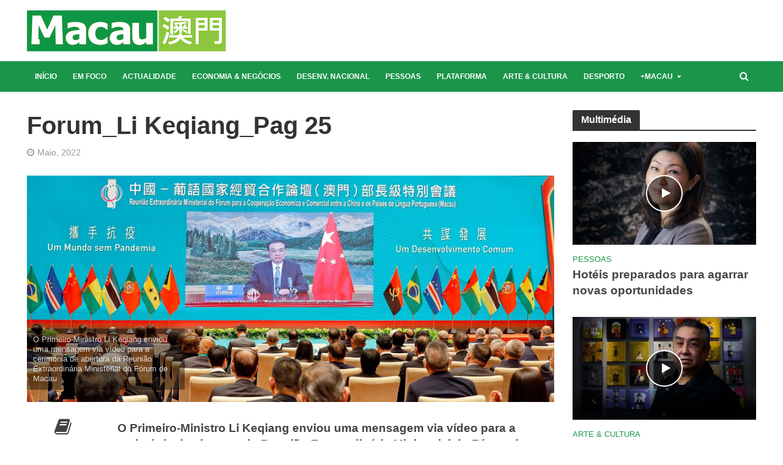

--- FILE ---
content_type: text/html; charset=UTF-8
request_url: https://www.revistamacau.com.mo/2022/05/01/forum-de-macau-unido-contra-a-pandemia/forum_li-keqiang_pag-25/
body_size: 16176
content:
<!DOCTYPE html>
<html dir="ltr" lang="pt-PT" prefix="og: https://ogp.me/ns#">
<head>
<meta charset="UTF-8">
<meta name="viewport" content="width=device-width,initial-scale=1.0">
<link rel="pingback" href="https://www.revistamacau.com.mo/xmlrpc.php">
<link rel="profile" href="https://gmpg.org/xfn/11" />
<!-- Google Tag Manager -->
<script>(function(w,d,s,l,i){w[l]=w[l]||[];w[l].push({'gtm.start':
new Date().getTime(),event:'gtm.js'});var f=d.getElementsByTagName(s)[0],
j=d.createElement(s),dl=l!='dataLayer'?'&l='+l:'';j.async=true;j.src=
'https://www.googletagmanager.com/gtm.js?id='+i+dl;f.parentNode.insertBefore(j,f);
})(window,document,'script','dataLayer','GTM-NGKSC4L');</script>
<!-- End Google Tag Manager -->
<script async src="https://www.googletagmanager.com/gtag/js?id=G-K215NKMN2V"></script>
<script>
  window.dataLayer = window.dataLayer || [];
  function gtag(){dataLayer.push(arguments);}
  gtag('js', new Date());

  gtag('config', "G-K215NKMN2V");
</script>
<title>Forum_Li Keqiang_Pag 25 - Revista Macau</title>
	<style>img:is([sizes="auto" i], [sizes^="auto," i]) { contain-intrinsic-size: 3000px 1500px }</style>
	
		<!-- All in One SEO 4.6.8.1 - aioseo.com -->
		<meta name="description" content="O Primeiro-Ministro Li Keqiang enviou uma mensagem via vídeo para a cerimónia de abertura da Reunião Extraordinária Ministerial do Fórum de Macau" />
		<meta name="robots" content="max-image-preview:large" />
		<link rel="canonical" href="https://www.revistamacau.com.mo/2022/05/01/forum-de-macau-unido-contra-a-pandemia/forum_li-keqiang_pag-25/" />
		<meta name="generator" content="All in One SEO (AIOSEO) 4.6.8.1" />
		<meta property="og:locale" content="pt_PT" />
		<meta property="og:site_name" content="Revista Macau - Revista Macau" />
		<meta property="og:type" content="article" />
		<meta property="og:title" content="Forum_Li Keqiang_Pag 25 - Revista Macau" />
		<meta property="og:description" content="O Primeiro-Ministro Li Keqiang enviou uma mensagem via vídeo para a cerimónia de abertura da Reunião Extraordinária Ministerial do Fórum de Macau" />
		<meta property="og:url" content="https://www.revistamacau.com.mo/2022/05/01/forum-de-macau-unido-contra-a-pandemia/forum_li-keqiang_pag-25/" />
		<meta property="article:published_time" content="2022-05-04T10:21:08+00:00" />
		<meta property="article:modified_time" content="2022-05-04T10:39:20+00:00" />
		<meta property="article:publisher" content="https://www.facebook.com/RevistaMacau" />
		<meta name="twitter:card" content="summary" />
		<meta name="twitter:site" content="@revista_macau" />
		<meta name="twitter:title" content="Forum_Li Keqiang_Pag 25 - Revista Macau" />
		<meta name="twitter:description" content="O Primeiro-Ministro Li Keqiang enviou uma mensagem via vídeo para a cerimónia de abertura da Reunião Extraordinária Ministerial do Fórum de Macau" />
		<meta name="twitter:creator" content="@revista_macau" />
		<script type="application/ld+json" class="aioseo-schema">
			{"@context":"https:\/\/schema.org","@graph":[{"@type":"BreadcrumbList","@id":"https:\/\/www.revistamacau.com.mo\/2022\/05\/01\/forum-de-macau-unido-contra-a-pandemia\/forum_li-keqiang_pag-25\/#breadcrumblist","itemListElement":[{"@type":"ListItem","@id":"https:\/\/www.revistamacau.com.mo\/#listItem","position":1,"name":"In\u00edcio","item":"https:\/\/www.revistamacau.com.mo\/","nextItem":"https:\/\/www.revistamacau.com.mo\/2022\/05\/01\/forum-de-macau-unido-contra-a-pandemia\/forum_li-keqiang_pag-25\/#listItem"},{"@type":"ListItem","@id":"https:\/\/www.revistamacau.com.mo\/2022\/05\/01\/forum-de-macau-unido-contra-a-pandemia\/forum_li-keqiang_pag-25\/#listItem","position":2,"name":"Forum_Li Keqiang_Pag 25","previousItem":"https:\/\/www.revistamacau.com.mo\/#listItem"}]},{"@type":"ItemPage","@id":"https:\/\/www.revistamacau.com.mo\/2022\/05\/01\/forum-de-macau-unido-contra-a-pandemia\/forum_li-keqiang_pag-25\/#itempage","url":"https:\/\/www.revistamacau.com.mo\/2022\/05\/01\/forum-de-macau-unido-contra-a-pandemia\/forum_li-keqiang_pag-25\/","name":"Forum_Li Keqiang_Pag 25 - Revista Macau","description":"O Primeiro-Ministro Li Keqiang enviou uma mensagem via v\u00eddeo para a cerim\u00f3nia de abertura da Reuni\u00e3o Extraordin\u00e1ria Ministerial do F\u00f3rum de Macau","inLanguage":"pt-PT","isPartOf":{"@id":"https:\/\/www.revistamacau.com.mo\/#website"},"breadcrumb":{"@id":"https:\/\/www.revistamacau.com.mo\/2022\/05\/01\/forum-de-macau-unido-contra-a-pandemia\/forum_li-keqiang_pag-25\/#breadcrumblist"},"author":{"@id":"https:\/\/www.revistamacau.com.mo\/author\/emanuelgraca\/#author"},"creator":{"@id":"https:\/\/www.revistamacau.com.mo\/author\/emanuelgraca\/#author"},"datePublished":"2022-05-04T18:21:08+08:00","dateModified":"2022-05-04T18:39:20+08:00"},{"@type":"Organization","@id":"https:\/\/www.revistamacau.com.mo\/#organization","name":"Revista Macau","description":"Revista Macau","url":"https:\/\/www.revistamacau.com.mo\/","sameAs":["https:\/\/twitter.com\/revista_macau","https:\/\/www.instagram.com\/revistamacau"]},{"@type":"Person","@id":"https:\/\/www.revistamacau.com.mo\/author\/emanuelgraca\/#author","url":"https:\/\/www.revistamacau.com.mo\/author\/emanuelgraca\/","name":"Emanuel Graca","image":{"@type":"ImageObject","@id":"https:\/\/www.revistamacau.com.mo\/2022\/05\/01\/forum-de-macau-unido-contra-a-pandemia\/forum_li-keqiang_pag-25\/#authorImage","url":"https:\/\/secure.gravatar.com\/avatar\/dd45ff0c01ac26faa77f0c1cc52f3614109ac083db7d82c48e3f1911299f3acf?s=96&d=mm&r=g","width":96,"height":96,"caption":"Emanuel Graca"}},{"@type":"WebSite","@id":"https:\/\/www.revistamacau.com.mo\/#website","url":"https:\/\/www.revistamacau.com.mo\/","name":"Revista Macau","description":"Revista Macau","inLanguage":"pt-PT","publisher":{"@id":"https:\/\/www.revistamacau.com.mo\/#organization"}}]}
		</script>
		<!-- All in One SEO -->

<link rel="alternate" type="application/rss+xml" title="Revista Macau &raquo; Feed" href="https://www.revistamacau.com.mo/feed/" />
<script type="text/javascript">
/* <![CDATA[ */
window._wpemojiSettings = {"baseUrl":"https:\/\/s.w.org\/images\/core\/emoji\/15.1.0\/72x72\/","ext":".png","svgUrl":"https:\/\/s.w.org\/images\/core\/emoji\/15.1.0\/svg\/","svgExt":".svg","source":{"concatemoji":"https:\/\/www.revistamacau.com.mo\/wp-includes\/js\/wp-emoji-release.min.js?ver=6.8"}};
/*! This file is auto-generated */
!function(i,n){var o,s,e;function c(e){try{var t={supportTests:e,timestamp:(new Date).valueOf()};sessionStorage.setItem(o,JSON.stringify(t))}catch(e){}}function p(e,t,n){e.clearRect(0,0,e.canvas.width,e.canvas.height),e.fillText(t,0,0);var t=new Uint32Array(e.getImageData(0,0,e.canvas.width,e.canvas.height).data),r=(e.clearRect(0,0,e.canvas.width,e.canvas.height),e.fillText(n,0,0),new Uint32Array(e.getImageData(0,0,e.canvas.width,e.canvas.height).data));return t.every(function(e,t){return e===r[t]})}function u(e,t,n){switch(t){case"flag":return n(e,"\ud83c\udff3\ufe0f\u200d\u26a7\ufe0f","\ud83c\udff3\ufe0f\u200b\u26a7\ufe0f")?!1:!n(e,"\ud83c\uddfa\ud83c\uddf3","\ud83c\uddfa\u200b\ud83c\uddf3")&&!n(e,"\ud83c\udff4\udb40\udc67\udb40\udc62\udb40\udc65\udb40\udc6e\udb40\udc67\udb40\udc7f","\ud83c\udff4\u200b\udb40\udc67\u200b\udb40\udc62\u200b\udb40\udc65\u200b\udb40\udc6e\u200b\udb40\udc67\u200b\udb40\udc7f");case"emoji":return!n(e,"\ud83d\udc26\u200d\ud83d\udd25","\ud83d\udc26\u200b\ud83d\udd25")}return!1}function f(e,t,n){var r="undefined"!=typeof WorkerGlobalScope&&self instanceof WorkerGlobalScope?new OffscreenCanvas(300,150):i.createElement("canvas"),a=r.getContext("2d",{willReadFrequently:!0}),o=(a.textBaseline="top",a.font="600 32px Arial",{});return e.forEach(function(e){o[e]=t(a,e,n)}),o}function t(e){var t=i.createElement("script");t.src=e,t.defer=!0,i.head.appendChild(t)}"undefined"!=typeof Promise&&(o="wpEmojiSettingsSupports",s=["flag","emoji"],n.supports={everything:!0,everythingExceptFlag:!0},e=new Promise(function(e){i.addEventListener("DOMContentLoaded",e,{once:!0})}),new Promise(function(t){var n=function(){try{var e=JSON.parse(sessionStorage.getItem(o));if("object"==typeof e&&"number"==typeof e.timestamp&&(new Date).valueOf()<e.timestamp+604800&&"object"==typeof e.supportTests)return e.supportTests}catch(e){}return null}();if(!n){if("undefined"!=typeof Worker&&"undefined"!=typeof OffscreenCanvas&&"undefined"!=typeof URL&&URL.createObjectURL&&"undefined"!=typeof Blob)try{var e="postMessage("+f.toString()+"("+[JSON.stringify(s),u.toString(),p.toString()].join(",")+"));",r=new Blob([e],{type:"text/javascript"}),a=new Worker(URL.createObjectURL(r),{name:"wpTestEmojiSupports"});return void(a.onmessage=function(e){c(n=e.data),a.terminate(),t(n)})}catch(e){}c(n=f(s,u,p))}t(n)}).then(function(e){for(var t in e)n.supports[t]=e[t],n.supports.everything=n.supports.everything&&n.supports[t],"flag"!==t&&(n.supports.everythingExceptFlag=n.supports.everythingExceptFlag&&n.supports[t]);n.supports.everythingExceptFlag=n.supports.everythingExceptFlag&&!n.supports.flag,n.DOMReady=!1,n.readyCallback=function(){n.DOMReady=!0}}).then(function(){return e}).then(function(){var e;n.supports.everything||(n.readyCallback(),(e=n.source||{}).concatemoji?t(e.concatemoji):e.wpemoji&&e.twemoji&&(t(e.twemoji),t(e.wpemoji)))}))}((window,document),window._wpemojiSettings);
/* ]]> */
</script>
<style id='wp-emoji-styles-inline-css' type='text/css'>

	img.wp-smiley, img.emoji {
		display: inline !important;
		border: none !important;
		box-shadow: none !important;
		height: 1em !important;
		width: 1em !important;
		margin: 0 0.07em !important;
		vertical-align: -0.1em !important;
		background: none !important;
		padding: 0 !important;
	}
</style>
<link rel='stylesheet' id='wp-block-library-css' href='https://www.revistamacau.com.mo/wp-includes/css/dist/block-library/style.min.css?ver=6.8' type='text/css' media='all' />
<style id='classic-theme-styles-inline-css' type='text/css'>
/*! This file is auto-generated */
.wp-block-button__link{color:#fff;background-color:#32373c;border-radius:9999px;box-shadow:none;text-decoration:none;padding:calc(.667em + 2px) calc(1.333em + 2px);font-size:1.125em}.wp-block-file__button{background:#32373c;color:#fff;text-decoration:none}
</style>
<style id='global-styles-inline-css' type='text/css'>
:root{--wp--preset--aspect-ratio--square: 1;--wp--preset--aspect-ratio--4-3: 4/3;--wp--preset--aspect-ratio--3-4: 3/4;--wp--preset--aspect-ratio--3-2: 3/2;--wp--preset--aspect-ratio--2-3: 2/3;--wp--preset--aspect-ratio--16-9: 16/9;--wp--preset--aspect-ratio--9-16: 9/16;--wp--preset--color--black: #000000;--wp--preset--color--cyan-bluish-gray: #abb8c3;--wp--preset--color--white: #ffffff;--wp--preset--color--pale-pink: #f78da7;--wp--preset--color--vivid-red: #cf2e2e;--wp--preset--color--luminous-vivid-orange: #ff6900;--wp--preset--color--luminous-vivid-amber: #fcb900;--wp--preset--color--light-green-cyan: #7bdcb5;--wp--preset--color--vivid-green-cyan: #00d084;--wp--preset--color--pale-cyan-blue: #8ed1fc;--wp--preset--color--vivid-cyan-blue: #0693e3;--wp--preset--color--vivid-purple: #9b51e0;--wp--preset--color--herald-acc: #1b9549;--wp--preset--color--herald-meta: #999999;--wp--preset--color--herald-txt: #444444;--wp--preset--color--herald-bg: #ffffff;--wp--preset--gradient--vivid-cyan-blue-to-vivid-purple: linear-gradient(135deg,rgba(6,147,227,1) 0%,rgb(155,81,224) 100%);--wp--preset--gradient--light-green-cyan-to-vivid-green-cyan: linear-gradient(135deg,rgb(122,220,180) 0%,rgb(0,208,130) 100%);--wp--preset--gradient--luminous-vivid-amber-to-luminous-vivid-orange: linear-gradient(135deg,rgba(252,185,0,1) 0%,rgba(255,105,0,1) 100%);--wp--preset--gradient--luminous-vivid-orange-to-vivid-red: linear-gradient(135deg,rgba(255,105,0,1) 0%,rgb(207,46,46) 100%);--wp--preset--gradient--very-light-gray-to-cyan-bluish-gray: linear-gradient(135deg,rgb(238,238,238) 0%,rgb(169,184,195) 100%);--wp--preset--gradient--cool-to-warm-spectrum: linear-gradient(135deg,rgb(74,234,220) 0%,rgb(151,120,209) 20%,rgb(207,42,186) 40%,rgb(238,44,130) 60%,rgb(251,105,98) 80%,rgb(254,248,76) 100%);--wp--preset--gradient--blush-light-purple: linear-gradient(135deg,rgb(255,206,236) 0%,rgb(152,150,240) 100%);--wp--preset--gradient--blush-bordeaux: linear-gradient(135deg,rgb(254,205,165) 0%,rgb(254,45,45) 50%,rgb(107,0,62) 100%);--wp--preset--gradient--luminous-dusk: linear-gradient(135deg,rgb(255,203,112) 0%,rgb(199,81,192) 50%,rgb(65,88,208) 100%);--wp--preset--gradient--pale-ocean: linear-gradient(135deg,rgb(255,245,203) 0%,rgb(182,227,212) 50%,rgb(51,167,181) 100%);--wp--preset--gradient--electric-grass: linear-gradient(135deg,rgb(202,248,128) 0%,rgb(113,206,126) 100%);--wp--preset--gradient--midnight: linear-gradient(135deg,rgb(2,3,129) 0%,rgb(40,116,252) 100%);--wp--preset--font-size--small: 12.8px;--wp--preset--font-size--medium: 20px;--wp--preset--font-size--large: 22.4px;--wp--preset--font-size--x-large: 42px;--wp--preset--font-size--normal: 16px;--wp--preset--font-size--huge: 28.8px;--wp--preset--spacing--20: 0.44rem;--wp--preset--spacing--30: 0.67rem;--wp--preset--spacing--40: 1rem;--wp--preset--spacing--50: 1.5rem;--wp--preset--spacing--60: 2.25rem;--wp--preset--spacing--70: 3.38rem;--wp--preset--spacing--80: 5.06rem;--wp--preset--shadow--natural: 6px 6px 9px rgba(0, 0, 0, 0.2);--wp--preset--shadow--deep: 12px 12px 50px rgba(0, 0, 0, 0.4);--wp--preset--shadow--sharp: 6px 6px 0px rgba(0, 0, 0, 0.2);--wp--preset--shadow--outlined: 6px 6px 0px -3px rgba(255, 255, 255, 1), 6px 6px rgba(0, 0, 0, 1);--wp--preset--shadow--crisp: 6px 6px 0px rgba(0, 0, 0, 1);}:where(.is-layout-flex){gap: 0.5em;}:where(.is-layout-grid){gap: 0.5em;}body .is-layout-flex{display: flex;}.is-layout-flex{flex-wrap: wrap;align-items: center;}.is-layout-flex > :is(*, div){margin: 0;}body .is-layout-grid{display: grid;}.is-layout-grid > :is(*, div){margin: 0;}:where(.wp-block-columns.is-layout-flex){gap: 2em;}:where(.wp-block-columns.is-layout-grid){gap: 2em;}:where(.wp-block-post-template.is-layout-flex){gap: 1.25em;}:where(.wp-block-post-template.is-layout-grid){gap: 1.25em;}.has-black-color{color: var(--wp--preset--color--black) !important;}.has-cyan-bluish-gray-color{color: var(--wp--preset--color--cyan-bluish-gray) !important;}.has-white-color{color: var(--wp--preset--color--white) !important;}.has-pale-pink-color{color: var(--wp--preset--color--pale-pink) !important;}.has-vivid-red-color{color: var(--wp--preset--color--vivid-red) !important;}.has-luminous-vivid-orange-color{color: var(--wp--preset--color--luminous-vivid-orange) !important;}.has-luminous-vivid-amber-color{color: var(--wp--preset--color--luminous-vivid-amber) !important;}.has-light-green-cyan-color{color: var(--wp--preset--color--light-green-cyan) !important;}.has-vivid-green-cyan-color{color: var(--wp--preset--color--vivid-green-cyan) !important;}.has-pale-cyan-blue-color{color: var(--wp--preset--color--pale-cyan-blue) !important;}.has-vivid-cyan-blue-color{color: var(--wp--preset--color--vivid-cyan-blue) !important;}.has-vivid-purple-color{color: var(--wp--preset--color--vivid-purple) !important;}.has-black-background-color{background-color: var(--wp--preset--color--black) !important;}.has-cyan-bluish-gray-background-color{background-color: var(--wp--preset--color--cyan-bluish-gray) !important;}.has-white-background-color{background-color: var(--wp--preset--color--white) !important;}.has-pale-pink-background-color{background-color: var(--wp--preset--color--pale-pink) !important;}.has-vivid-red-background-color{background-color: var(--wp--preset--color--vivid-red) !important;}.has-luminous-vivid-orange-background-color{background-color: var(--wp--preset--color--luminous-vivid-orange) !important;}.has-luminous-vivid-amber-background-color{background-color: var(--wp--preset--color--luminous-vivid-amber) !important;}.has-light-green-cyan-background-color{background-color: var(--wp--preset--color--light-green-cyan) !important;}.has-vivid-green-cyan-background-color{background-color: var(--wp--preset--color--vivid-green-cyan) !important;}.has-pale-cyan-blue-background-color{background-color: var(--wp--preset--color--pale-cyan-blue) !important;}.has-vivid-cyan-blue-background-color{background-color: var(--wp--preset--color--vivid-cyan-blue) !important;}.has-vivid-purple-background-color{background-color: var(--wp--preset--color--vivid-purple) !important;}.has-black-border-color{border-color: var(--wp--preset--color--black) !important;}.has-cyan-bluish-gray-border-color{border-color: var(--wp--preset--color--cyan-bluish-gray) !important;}.has-white-border-color{border-color: var(--wp--preset--color--white) !important;}.has-pale-pink-border-color{border-color: var(--wp--preset--color--pale-pink) !important;}.has-vivid-red-border-color{border-color: var(--wp--preset--color--vivid-red) !important;}.has-luminous-vivid-orange-border-color{border-color: var(--wp--preset--color--luminous-vivid-orange) !important;}.has-luminous-vivid-amber-border-color{border-color: var(--wp--preset--color--luminous-vivid-amber) !important;}.has-light-green-cyan-border-color{border-color: var(--wp--preset--color--light-green-cyan) !important;}.has-vivid-green-cyan-border-color{border-color: var(--wp--preset--color--vivid-green-cyan) !important;}.has-pale-cyan-blue-border-color{border-color: var(--wp--preset--color--pale-cyan-blue) !important;}.has-vivid-cyan-blue-border-color{border-color: var(--wp--preset--color--vivid-cyan-blue) !important;}.has-vivid-purple-border-color{border-color: var(--wp--preset--color--vivid-purple) !important;}.has-vivid-cyan-blue-to-vivid-purple-gradient-background{background: var(--wp--preset--gradient--vivid-cyan-blue-to-vivid-purple) !important;}.has-light-green-cyan-to-vivid-green-cyan-gradient-background{background: var(--wp--preset--gradient--light-green-cyan-to-vivid-green-cyan) !important;}.has-luminous-vivid-amber-to-luminous-vivid-orange-gradient-background{background: var(--wp--preset--gradient--luminous-vivid-amber-to-luminous-vivid-orange) !important;}.has-luminous-vivid-orange-to-vivid-red-gradient-background{background: var(--wp--preset--gradient--luminous-vivid-orange-to-vivid-red) !important;}.has-very-light-gray-to-cyan-bluish-gray-gradient-background{background: var(--wp--preset--gradient--very-light-gray-to-cyan-bluish-gray) !important;}.has-cool-to-warm-spectrum-gradient-background{background: var(--wp--preset--gradient--cool-to-warm-spectrum) !important;}.has-blush-light-purple-gradient-background{background: var(--wp--preset--gradient--blush-light-purple) !important;}.has-blush-bordeaux-gradient-background{background: var(--wp--preset--gradient--blush-bordeaux) !important;}.has-luminous-dusk-gradient-background{background: var(--wp--preset--gradient--luminous-dusk) !important;}.has-pale-ocean-gradient-background{background: var(--wp--preset--gradient--pale-ocean) !important;}.has-electric-grass-gradient-background{background: var(--wp--preset--gradient--electric-grass) !important;}.has-midnight-gradient-background{background: var(--wp--preset--gradient--midnight) !important;}.has-small-font-size{font-size: var(--wp--preset--font-size--small) !important;}.has-medium-font-size{font-size: var(--wp--preset--font-size--medium) !important;}.has-large-font-size{font-size: var(--wp--preset--font-size--large) !important;}.has-x-large-font-size{font-size: var(--wp--preset--font-size--x-large) !important;}
:where(.wp-block-post-template.is-layout-flex){gap: 1.25em;}:where(.wp-block-post-template.is-layout-grid){gap: 1.25em;}
:where(.wp-block-columns.is-layout-flex){gap: 2em;}:where(.wp-block-columns.is-layout-grid){gap: 2em;}
:root :where(.wp-block-pullquote){font-size: 1.5em;line-height: 1.6;}
</style>
<link rel='stylesheet' id='contact-form-7-css' href='https://www.revistamacau.com.mo/wp-content/plugins/contact-form-7/includes/css/styles.css?ver=5.9.8' type='text/css' media='all' />
<link rel='stylesheet' id='mks_shortcodes_simple_line_icons-css' href='https://www.revistamacau.com.mo/wp-content/plugins/meks-flexible-shortcodes/css/simple-line/simple-line-icons.css?ver=1.3.6' type='text/css' media='screen' />
<link rel='stylesheet' id='mks_shortcodes_css-css' href='https://www.revistamacau.com.mo/wp-content/plugins/meks-flexible-shortcodes/css/style.css?ver=1.3.6' type='text/css' media='screen' />
<link rel='stylesheet' id='herald-main-css' href='https://www.revistamacau.com.mo/wp-content/themes/herald/assets/css/min.css?ver=2.5' type='text/css' media='all' />
<style id='herald-main-inline-css' type='text/css'>
h1, .h1, .herald-no-sid .herald-posts .h2{ font-size: 4.0rem; }h2, .h2, .herald-no-sid .herald-posts .h3{ font-size: 3.3rem; }h3, .h3, .herald-no-sid .herald-posts .h4 { font-size: 2.8rem; }h4, .h4, .herald-no-sid .herald-posts .h5 { font-size: 2.3rem; }h5, .h5, .herald-no-sid .herald-posts .h6 { font-size: 1.9rem; }h6, .h6, .herald-no-sid .herald-posts .h7 { font-size: 1.6rem; }.h7 {font-size: 1.4rem;}.herald-entry-content, .herald-sidebar{font-size: 1.6rem;}.entry-content .entry-headline{font-size: 1.9rem;}body{font-size: 1.6rem;}.widget{font-size: 1.5rem;}.herald-menu{font-size: 1.2rem;}.herald-mod-title .herald-mod-h, .herald-sidebar .widget-title{font-size: 1.6rem;}.entry-meta .meta-item, .entry-meta a, .entry-meta span{font-size: 1.4rem;}.entry-meta.meta-small .meta-item, .entry-meta.meta-small a, .entry-meta.meta-small span{font-size: 1.3rem;}.herald-site-header .header-top,.header-top .herald-in-popup,.header-top .herald-menu ul {background: #111111;color: #aaaaaa;}.header-top a {color: #aaaaaa;}.header-top a:hover,.header-top .herald-menu li:hover > a{color: #ffffff;}.header-top .herald-menu-popup:hover > span,.header-top .herald-menu-popup-search span:hover,.header-top .herald-menu-popup-search.herald-search-active{color: #ffffff;}#wp-calendar tbody td a{background: #1b9549;color:#FFF;}.header-top .herald-login #loginform label,.header-top .herald-login p,.header-top a.btn-logout {color: #ffffff;}.header-top .herald-login #loginform input {color: #111111;}.header-top .herald-login .herald-registration-link:after {background: rgba(255,255,255,0.25);}.header-top .herald-login #loginform input[type=submit],.header-top .herald-in-popup .btn-logout {background-color: #ffffff;color: #111111;}.header-top a.btn-logout:hover{color: #111111;}.header-middle {background-repeat:repeat-x;background-image:url('https://demo.mekshq.com/herald/wp-content/uploads/2015/11/shadow_bgnd.png');}.header-middle{background-color: #ffffff;color: #ffffff;}.header-middle a{color: #ffffff;}.header-middle.herald-header-wraper,.header-middle .col-lg-12{height: 100px;}.header-middle .site-title img{max-height: 100px;}.header-middle .sub-menu{background-color: #ffffff;}.header-middle .sub-menu a,.header-middle .herald-search-submit:hover,.header-middle li.herald-mega-menu .col-lg-3 a:hover,.header-middle li.herald-mega-menu .col-lg-3 a:hover:after{color: #111111;}.header-middle .herald-menu li:hover > a,.header-middle .herald-menu-popup-search:hover > span,.header-middle .herald-cart-icon:hover > a{color: #111111;background-color: #ffffff;}.header-middle .current-menu-parent a,.header-middle .current-menu-ancestor a,.header-middle .current_page_item > a,.header-middle .current-menu-item > a{background-color: rgba(255,255,255,0.2); }.header-middle .sub-menu > li > a,.header-middle .herald-search-submit,.header-middle li.herald-mega-menu .col-lg-3 a{color: rgba(17,17,17,0.7); }.header-middle .sub-menu > li:hover > a{color: #111111; }.header-middle .herald-in-popup{background-color: #ffffff;}.header-middle .herald-menu-popup a{color: #111111;}.header-middle .herald-in-popup{background-color: #ffffff;}.header-middle .herald-search-input{color: #111111;}.header-middle .herald-menu-popup a{color: #111111;}.header-middle .herald-menu-popup > span,.header-middle .herald-search-active > span{color: #ffffff;}.header-middle .herald-menu-popup:hover > span,.header-middle .herald-search-active > span{background-color: #ffffff;color: #111111;}.header-middle .herald-login #loginform label,.header-middle .herald-login #loginform input,.header-middle .herald-login p,.header-middle a.btn-logout,.header-middle .herald-login .herald-registration-link:hover,.header-middle .herald-login .herald-lost-password-link:hover {color: #111111;}.header-middle .herald-login .herald-registration-link:after {background: rgba(17,17,17,0.15);}.header-middle .herald-login a,.header-middle .herald-username a {color: #111111;}.header-middle .herald-login a:hover,.header-middle .herald-login .herald-registration-link,.header-middle .herald-login .herald-lost-password-link {color: #ffffff;}.header-middle .herald-login #loginform input[type=submit],.header-middle .herald-in-popup .btn-logout {background-color: #ffffff;color: #ffffff;}.header-middle a.btn-logout:hover{color: #ffffff;}.header-bottom{background: #1b9549;color: #ffffff;}.header-bottom a,.header-bottom .herald-site-header .herald-search-submit{color: #ffffff;}.header-bottom a:hover{color: #424242;}.header-bottom a:hover,.header-bottom .herald-menu li:hover > a,.header-bottom li.herald-mega-menu .col-lg-3 a:hover:after{color: #424242;}.header-bottom .herald-menu li:hover > a,.header-bottom .herald-menu-popup-search:hover > span,.header-bottom .herald-cart-icon:hover > a {color: #424242;background-color: #ffffff;}.header-bottom .current-menu-parent a,.header-bottom .current-menu-ancestor a,.header-bottom .current_page_item > a,.header-bottom .current-menu-item > a {background-color: rgba(255,255,255,0.2); }.header-bottom .sub-menu{background-color: #ffffff;}.header-bottom .herald-menu li.herald-mega-menu .col-lg-3 a,.header-bottom .sub-menu > li > a,.header-bottom .herald-search-submit{color: rgba(66,66,66,0.7); }.header-bottom .herald-menu li.herald-mega-menu .col-lg-3 a:hover,.header-bottom .sub-menu > li:hover > a{color: #424242; }.header-bottom .sub-menu > li > a,.header-bottom .herald-search-submit{color: rgba(66,66,66,0.7); }.header-bottom .sub-menu > li:hover > a{color: #424242; }.header-bottom .herald-in-popup {background-color: #ffffff;}.header-bottom .herald-menu-popup a {color: #424242;}.header-bottom .herald-in-popup,.header-bottom .herald-search-input {background-color: #ffffff;}.header-bottom .herald-menu-popup a,.header-bottom .herald-search-input{color: #424242;}.header-bottom .herald-menu-popup > span,.header-bottom .herald-search-active > span{color: #ffffff;}.header-bottom .herald-menu-popup:hover > span,.header-bottom .herald-search-active > span{background-color: #ffffff;color: #424242;}.header-bottom .herald-login #loginform label,.header-bottom .herald-login #loginform input,.header-bottom .herald-login p,.header-bottom a.btn-logout,.header-bottom .herald-login .herald-registration-link:hover,.header-bottom .herald-login .herald-lost-password-link:hover,.herald-responsive-header .herald-login #loginform label,.herald-responsive-header .herald-login #loginform input,.herald-responsive-header .herald-login p,.herald-responsive-header a.btn-logout,.herald-responsive-header .herald-login .herald-registration-link:hover,.herald-responsive-header .herald-login .herald-lost-password-link:hover {color: #424242;}.header-bottom .herald-login .herald-registration-link:after,.herald-responsive-header .herald-login .herald-registration-link:after {background: rgba(66,66,66,0.15);}.header-bottom .herald-login a,.herald-responsive-header .herald-login a {color: #424242;}.header-bottom .herald-login a:hover,.header-bottom .herald-login .herald-registration-link,.header-bottom .herald-login .herald-lost-password-link,.herald-responsive-header .herald-login a:hover,.herald-responsive-header .herald-login .herald-registration-link,.herald-responsive-header .herald-login .herald-lost-password-link {color: #1b9549;}.header-bottom .herald-login #loginform input[type=submit],.herald-responsive-header .herald-login #loginform input[type=submit],.header-bottom .herald-in-popup .btn-logout,.herald-responsive-header .herald-in-popup .btn-logout {background-color: #1b9549;color: #ffffff;}.header-bottom a.btn-logout:hover,.herald-responsive-header a.btn-logout:hover {color: #ffffff;}.herald-header-sticky{background: #008c35;color: #ffffff;}.herald-header-sticky a{color: #ffffff;}.herald-header-sticky .herald-menu li:hover > a{color: #444444;background-color: #ffffff;}.herald-header-sticky .sub-menu{background-color: #ffffff;}.herald-header-sticky .sub-menu a{color: #444444;}.herald-header-sticky .sub-menu > li:hover > a{color: #008c35;}.herald-header-sticky .herald-in-popup,.herald-header-sticky .herald-search-input {background-color: #ffffff;}.herald-header-sticky .herald-menu-popup a{color: #444444;}.herald-header-sticky .herald-menu-popup > span,.herald-header-sticky .herald-search-active > span{color: #ffffff;}.herald-header-sticky .herald-menu-popup:hover > span,.herald-header-sticky .herald-search-active > span{background-color: #ffffff;color: #444444;}.herald-header-sticky .herald-search-input,.herald-header-sticky .herald-search-submit{color: #444444;}.herald-header-sticky .herald-menu li:hover > a,.herald-header-sticky .herald-menu-popup-search:hover > span,.herald-header-sticky .herald-cart-icon:hover a {color: #444444;background-color: #ffffff;}.herald-header-sticky .herald-login #loginform label,.herald-header-sticky .herald-login #loginform input,.herald-header-sticky .herald-login p,.herald-header-sticky a.btn-logout,.herald-header-sticky .herald-login .herald-registration-link:hover,.herald-header-sticky .herald-login .herald-lost-password-link:hover {color: #444444;}.herald-header-sticky .herald-login .herald-registration-link:after {background: rgba(68,68,68,0.15);}.herald-header-sticky .herald-login a {color: #444444;}.herald-header-sticky .herald-login a:hover,.herald-header-sticky .herald-login .herald-registration-link,.herald-header-sticky .herald-login .herald-lost-password-link {color: #008c35;}.herald-header-sticky .herald-login #loginform input[type=submit],.herald-header-sticky .herald-in-popup .btn-logout {background-color: #008c35;color: #ffffff;}.herald-header-sticky a.btn-logout:hover{color: #ffffff;}.header-trending{background: #eeeeee;color: #666666;}.header-trending a{color: #666666;}.header-trending a:hover{color: #111111;}body {background-color:#ffffff;color: #444444;font-family: Arial, Helvetica, sans-serif;font-weight: 400;}.herald-site-content{background-color:#ffffff; box-shadow: 0 0 0 1px rgba(68,68,68,0.1);}h1, h2, h3, h4, h5, h6,.h1, .h2, .h3, .h4, .h5, .h6, .h7,.wp-block-cover .wp-block-cover-image-text, .wp-block-cover .wp-block-cover-text, .wp-block-cover h2, .wp-block-cover-image .wp-block-cover-image-text, .wp-block-cover-image .wp-block-cover-text, .wp-block-cover-image h2{font-family: Arial, Helvetica, sans-serif;font-weight: 700;}.header-middle .herald-menu,.header-bottom .herald-menu,.herald-header-sticky .herald-menu,.herald-mobile-nav{font-family: Arial, Helvetica, sans-serif;font-weight: 700;}.herald-menu li.herald-mega-menu .herald-ovrld .meta-category a{font-family: Arial, Helvetica, sans-serif;font-weight: 400;}.herald-entry-content blockquote p{color: #1b9549;}pre {background: rgba(68,68,68,0.06);border: 1px solid rgba(68,68,68,0.2);}thead {background: rgba(68,68,68,0.06);}a,.entry-title a:hover,.herald-menu .sub-menu li .meta-category a{color: #1b9549;}.entry-meta-wrapper .entry-meta span:before,.entry-meta-wrapper .entry-meta a:before,.entry-meta-wrapper .entry-meta .meta-item:before,.entry-meta-wrapper .entry-meta div,li.herald-mega-menu .sub-menu .entry-title a,.entry-meta-wrapper .herald-author-twitter{color: #444444;}.herald-mod-title h1,.herald-mod-title h2,.herald-mod-title h4{color: #ffffff;}.herald-mod-head:after,.herald-mod-title .herald-color,.widget-title:after,.widget-title span{color: #ffffff;background-color: #333333;}.herald-mod-title .herald-color a{color: #ffffff;}.herald-ovrld .meta-category a,.herald-fa-wrapper .meta-category a{background-color: #1b9549;}.meta-tags a,.widget_tag_cloud a,.herald-share-meta:after,.wp-block-tag-cloud a{background: rgba(51,51,51,0.1);}h1, h2, h3, h4, h5, h6,.entry-title a {color: #333333;}.herald-pagination .page-numbers,.herald-mod-subnav a,.herald-mod-actions a,.herald-slider-controls div,.meta-tags a,.widget.widget_tag_cloud a,.herald-sidebar .mks_autor_link_wrap a,.herald-sidebar .meks-instagram-follow-link a,.mks_themeforest_widget .mks_read_more a,.herald-read-more,.wp-block-tag-cloud a{color: #444444;}.widget.widget_tag_cloud a:hover,.entry-content .meta-tags a:hover,.wp-block-tag-cloud a:hover{background-color: #1b9549;color: #FFF;}.herald-pagination .prev.page-numbers,.herald-pagination .next.page-numbers,.herald-pagination .prev.page-numbers:hover,.herald-pagination .next.page-numbers:hover,.herald-pagination .page-numbers.current,.herald-pagination .page-numbers.current:hover,.herald-next a,.herald-pagination .herald-next a:hover,.herald-prev a,.herald-pagination .herald-prev a:hover,.herald-load-more a,.herald-load-more a:hover,.entry-content .herald-search-submit,.herald-mod-desc .herald-search-submit,.wpcf7-submit,body div.wpforms-container-full .wpforms-form input[type=submit], body div.wpforms-container-full .wpforms-form button[type=submit], body div.wpforms-container-full .wpforms-form .wpforms-page-button {background-color:#1b9549;color: #FFF;}.herald-pagination .page-numbers:hover{background-color: rgba(68,68,68,0.1);}.widget a,.recentcomments a,.widget a:hover,.herald-sticky-next a:hover,.herald-sticky-prev a:hover,.herald-mod-subnav a:hover,.herald-mod-actions a:hover,.herald-slider-controls div:hover,.meta-tags a:hover,.widget_tag_cloud a:hover,.mks_autor_link_wrap a:hover,.meks-instagram-follow-link a:hover,.mks_themeforest_widget .mks_read_more a:hover,.herald-read-more:hover,.widget .entry-title a:hover,li.herald-mega-menu .sub-menu .entry-title a:hover,.entry-meta-wrapper .meta-item:hover a,.entry-meta-wrapper .meta-item:hover a:before,.entry-meta-wrapper .herald-share:hover > span,.entry-meta-wrapper .herald-author-name:hover,.entry-meta-wrapper .herald-author-twitter:hover,.entry-meta-wrapper .herald-author-twitter:hover:before{color:#1b9549;}.widget ul li a,.widget .entry-title a,.herald-author-name,.entry-meta-wrapper .meta-item,.entry-meta-wrapper .meta-item span,.entry-meta-wrapper .meta-item a,.herald-mod-actions a{color: #444444;}.widget li:before{background: rgba(68,68,68,0.3);}.widget_categories .count{background: #1b9549;color: #FFF;}input[type="submit"],body div.wpforms-container-full .wpforms-form input[type=submit]:hover, body div.wpforms-container-full .wpforms-form button[type=submit]:hover, body div.wpforms-container-full .wpforms-form .wpforms-page-button:hover,.spinner > div{background-color: #1b9549;}.herald-mod-actions a:hover,.comment-body .edit-link a,.herald-breadcrumbs a:hover{color:#1b9549;}.herald-header-wraper .herald-soc-nav a:hover,.meta-tags span,li.herald-mega-menu .herald-ovrld .entry-title a,li.herald-mega-menu .herald-ovrld .entry-title a:hover,.herald-ovrld .entry-meta .herald-reviews i:before{color: #FFF;}.entry-meta .meta-item, .entry-meta span, .entry-meta a,.meta-category span,.post-date,.recentcomments,.rss-date,.comment-metadata a,.entry-meta a:hover,.herald-menu li.herald-mega-menu .col-lg-3 a:after,.herald-breadcrumbs,.herald-breadcrumbs a,.entry-meta .herald-reviews i:before{color: #999999;}.herald-lay-a .herald-lay-over{background: #ffffff;}.herald-pagination a:hover,input[type="submit"]:hover,.entry-content .herald-search-submit:hover,.wpcf7-submit:hover,.herald-fa-wrapper .meta-category a:hover,.herald-ovrld .meta-category a:hover,.herald-mod-desc .herald-search-submit:hover,.herald-single-sticky .herald-share .meks_ess a:hover,body div.wpforms-container-full .wpforms-form input[type=submit]:hover, body div.wpforms-container-full .wpforms-form button[type=submit]:hover, body div.wpforms-container-full .wpforms-form .wpforms-page-button:hover{cursor: pointer;text-decoration: none;background-image: -moz-linear-gradient(left,rgba(0,0,0,0.1) 0%,rgba(0,0,0,0.1) 100%);background-image: -webkit-gradient(linear,left top,right top,color-stop(0%,rgba(0,0,0,0.1)),color-stop(100%,rgba(0,0,0,0.1)));background-image: -webkit-linear-gradient(left,rgba(0,0,0,0.1) 0%,rgba(0,0,0,0.1) 100%);background-image: -o-linear-gradient(left,rgba(0,0,0,0.1) 0%,rgba(0,0,0,0.1) 100%);background-image: -ms-linear-gradient(left,rgba(0,0,0,0.1) 0%,rgba(0,0,0,0.1) 100%);background-image: linear-gradient(to right,rgba(0,0,0,0.1) 0%,rgba(0,0,0,0.1) 100%);}.herald-sticky-next a,.herald-sticky-prev a{color: #444444;}.herald-sticky-prev a:before,.herald-sticky-next a:before,.herald-comment-action,.meta-tags span,.herald-entry-content .herald-link-pages a{background: #444444;}.herald-sticky-prev a:hover:before,.herald-sticky-next a:hover:before,.herald-comment-action:hover,div.mejs-controls .mejs-time-rail .mejs-time-current,.herald-entry-content .herald-link-pages a:hover{background: #1b9549;} .herald-site-footer{background: #2d2d2d;color: #dddddd;}.herald-site-footer .widget-title span{color: #dddddd;background: transparent;}.herald-site-footer .widget-title:before{background:#dddddd;}.herald-site-footer .widget-title:after,.herald-site-footer .widget_tag_cloud a{background: rgba(221,221,221,0.1);}.herald-site-footer .widget li:before{background: rgba(221,221,221,0.3);}.herald-site-footer a,.herald-site-footer .widget a:hover,.herald-site-footer .widget .meta-category a,.herald-site-footer .herald-slider-controls .owl-prev:hover,.herald-site-footer .herald-slider-controls .owl-next:hover,.herald-site-footer .herald-slider-controls .herald-mod-actions:hover{color: #1b9549;}.herald-site-footer .widget a,.herald-site-footer .mks_author_widget h3{color: #dddddd;}.herald-site-footer .entry-meta .meta-item, .herald-site-footer .entry-meta span, .herald-site-footer .entry-meta a, .herald-site-footer .meta-category span, .herald-site-footer .post-date, .herald-site-footer .recentcomments, .herald-site-footer .rss-date, .herald-site-footer .comment-metadata a{color: #aaaaaa;}.herald-site-footer .mks_author_widget .mks_autor_link_wrap a, .herald-site-footer.mks_read_more a, .herald-site-footer .herald-read-more,.herald-site-footer .herald-slider-controls .owl-prev, .herald-site-footer .herald-slider-controls .owl-next, .herald-site-footer .herald-mod-wrap .herald-mod-actions a{border-color: rgba(221,221,221,0.2);}.herald-site-footer .mks_author_widget .mks_autor_link_wrap a:hover, .herald-site-footer.mks_read_more a:hover, .herald-site-footer .herald-read-more:hover,.herald-site-footer .herald-slider-controls .owl-prev:hover, .herald-site-footer .herald-slider-controls .owl-next:hover, .herald-site-footer .herald-mod-wrap .herald-mod-actions a:hover{border-color: rgba(27,149,73,0.5);}.herald-site-footer .widget_search .herald-search-input{color: #2d2d2d;}.herald-site-footer .widget_tag_cloud a:hover{background:#1b9549;color:#FFF;}.footer-bottom a{color:#dddddd;}.footer-bottom a:hover,.footer-bottom .herald-copyright a{color:#1b9549;}.footer-bottom .herald-menu li:hover > a{color: #1b9549;}.footer-bottom .sub-menu{background-color: rgba(0,0,0,0.5);} .herald-pagination{border-top: 1px solid rgba(51,51,51,0.1);}.entry-content a:hover,.comment-respond a:hover,.comment-reply-link:hover{border-bottom: 2px solid #1b9549;}.footer-bottom .herald-copyright a:hover{border-bottom: 2px solid #1b9549;}.herald-slider-controls .owl-prev,.herald-slider-controls .owl-next,.herald-mod-wrap .herald-mod-actions a{border: 1px solid rgba(68,68,68,0.2);}.herald-slider-controls .owl-prev:hover,.herald-slider-controls .owl-next:hover,.herald-mod-wrap .herald-mod-actions a:hover,.herald-author .herald-socials-actions .herald-mod-actions a:hover {border-color: rgba(27,149,73,0.5);}#wp-calendar thead th,#wp-calendar tbody td,#wp-calendar tbody td:last-child{border: 1px solid rgba(68,68,68,0.1);}.herald-link-pages{border-bottom: 1px solid rgba(68,68,68,0.1);}.herald-lay-h:after,.herald-site-content .herald-related .herald-lay-h:after,.herald-lay-e:after,.herald-site-content .herald-related .herald-lay-e:after,.herald-lay-j:after,.herald-site-content .herald-related .herald-lay-j:after,.herald-lay-l:after,.herald-site-content .herald-related .herald-lay-l:after {background-color: rgba(68,68,68,0.1);}.wp-block-button__link,.wp-block-search__button{background: #1b9549;}.wp-block-search__button{color: #ffffff;}input[type="text"],input[type="search"],input[type="email"], input[type="url"], input[type="tel"], input[type="number"], input[type="date"], input[type="password"], select, textarea,.herald-single-sticky,td,th,table,.mks_author_widget .mks_autor_link_wrap a,.widget .meks-instagram-follow-link a,.mks_read_more a,.herald-read-more{border-color: rgba(68,68,68,0.2);}.entry-content .herald-search-input,.herald-fake-button,input[type="text"]:focus, input[type="email"]:focus, input[type="url"]:focus, input[type="tel"]:focus, input[type="number"]:focus, input[type="date"]:focus, input[type="password"]:focus, textarea:focus{border-color: rgba(68,68,68,0.3);}.mks_author_widget .mks_autor_link_wrap a:hover,.widget .meks-instagram-follow-link a:hover,.mks_read_more a:hover,.herald-read-more:hover{border-color: rgba(27,149,73,0.5);}.comment-form,.herald-gray-area,.entry-content .herald-search-form,.herald-mod-desc .herald-search-form{background-color: rgba(68,68,68,0.06);border: 1px solid rgba(68,68,68,0.15);}.herald-boxed .herald-breadcrumbs{background-color: rgba(68,68,68,0.06);}.herald-breadcrumbs{border-color: rgba(68,68,68,0.15);}.single .herald-entry-content .herald-da,.archive .herald-posts .herald-da{border-top: 1px solid rgba(68,68,68,0.15);}.archive .herald-posts .herald-da{border-bottom: 1px solid rgba(68,68,68,0.15);}li.comment .comment-body:after{background-color: rgba(68,68,68,0.06);}.herald-pf-invert .entry-title a:hover .herald-format-icon{background: #1b9549;}.herald-responsive-header,.herald-mobile-nav,.herald-responsive-header .herald-menu-popup-search .fa{color: #ffffff;background: #1b9549;}.herald-responsive-header a{color: #ffffff;}.herald-mobile-nav li a{color: #ffffff;}.herald-mobile-nav li a,.herald-mobile-nav .herald-mega-menu.herald-mega-menu-classic>.sub-menu>li>a{border-bottom: 1px solid rgba(255,255,255,0.15);}.herald-mobile-nav{border-right: 1px solid rgba(255,255,255,0.15);}.herald-mobile-nav li a:hover{color: #fff;background-color: #424242;}.herald-menu-toggler{color: #ffffff;border-color: rgba(255,255,255,0.15);}.herald-goto-top{color: #ffffff;background-color: #333333;}.herald-goto-top:hover{background-color: #1b9549;}.herald-responsive-header .herald-menu-popup > span,.herald-responsive-header .herald-search-active > span{color: #ffffff;}.herald-responsive-header .herald-menu-popup-search .herald-in-popup{background: #ffffff;}.herald-responsive-header .herald-search-input,.herald-responsive-header .herald-menu-popup-search .herald-search-submit{color: #444444;}.site-title a{text-transform: none;}.site-description{text-transform: none;}.main-navigation{text-transform: uppercase;}.entry-title{text-transform: none;}.meta-category a{text-transform: uppercase;}.herald-mod-title{text-transform: none;}.herald-sidebar .widget-title{text-transform: none;}.herald-site-footer .widget-title{text-transform: none;}.has-small-font-size{ font-size: 1.3rem;}.has-large-font-size{ font-size: 2.2rem;}.has-huge-font-size{ font-size: 2.9rem;}@media(min-width: 1025px){.has-small-font-size{ font-size: 1.3rem;}.has-normal-font-size{ font-size: 1.6rem;}.has-large-font-size{ font-size: 2.2rem;}.has-huge-font-size{ font-size: 2.9rem;}}.has-herald-acc-background-color{ background-color: #1b9549;}.has-herald-acc-color{ color: #1b9549;}.has-herald-meta-background-color{ background-color: #999999;}.has-herald-meta-color{ color: #999999;}.has-herald-txt-background-color{ background-color: #444444;}.has-herald-txt-color{ color: #444444;}.has-herald-bg-background-color{ background-color: #ffffff;}.has-herald-bg-color{ color: #ffffff;}.fa-post-thumbnail:before, .herald-ovrld .herald-post-thumbnail span:before, .herald-ovrld .herald-post-thumbnail a:before,.herald-ovrld:hover .herald-post-thumbnail-single span:before { opacity: 0.5; }.herald-fa-item:hover .fa-post-thumbnail:before, .herald-ovrld:hover .herald-post-thumbnail a:before, .herald-ovrld:hover .herald-post-thumbnail span:before{ opacity: 0.8; }@media only screen and (min-width: 1249px) {.herald-site-header .header-top,.header-middle,.header-bottom,.herald-header-sticky,.header-trending{ display:block !important;}.herald-responsive-header,.herald-mobile-nav{display:none !important;}.herald-mega-menu .sub-menu {display: block;}.header-mobile-da {display: none;}}
</style>
<link rel='stylesheet' id='meks-ads-widget-css' href='https://www.revistamacau.com.mo/wp-content/plugins/meks-easy-ads-widget/css/style.css?ver=2.0.9' type='text/css' media='all' />
<link rel='stylesheet' id='meks_instagram-widget-styles-css' href='https://www.revistamacau.com.mo/wp-content/plugins/meks-easy-instagram-widget/css/widget.css?ver=6.8' type='text/css' media='all' />
<link rel='stylesheet' id='meks-flickr-widget-css' href='https://www.revistamacau.com.mo/wp-content/plugins/meks-simple-flickr-widget/css/style.css?ver=1.3' type='text/css' media='all' />
<link rel='stylesheet' id='meks-author-widget-css' href='https://www.revistamacau.com.mo/wp-content/plugins/meks-smart-author-widget/css/style.css?ver=1.1.5' type='text/css' media='all' />
<link rel='stylesheet' id='meks-social-widget-css' href='https://www.revistamacau.com.mo/wp-content/plugins/meks-smart-social-widget/css/style.css?ver=1.6.5' type='text/css' media='all' />
<link rel='stylesheet' id='meks-themeforest-widget-css' href='https://www.revistamacau.com.mo/wp-content/plugins/meks-themeforest-smart-widget/css/style.css?ver=1.6' type='text/css' media='all' />
<link rel='stylesheet' id='meks_ess-main-css' href='https://www.revistamacau.com.mo/wp-content/plugins/meks-easy-social-share/assets/css/main.css?ver=1.3' type='text/css' media='all' />
<link rel='stylesheet' id='wp_review-style-css' href='https://www.revistamacau.com.mo/wp-content/plugins/wp-review/public/css/wp-review.css?ver=5.3.5' type='text/css' media='all' />
<script type="text/javascript" src="//www.revistamacau.com.mo/wp-content/plugins/wp-hide-security-enhancer/assets/js/devtools-detect.js?ver=6.8" id="devtools-detect-js"></script>
<script type="text/javascript" src="https://www.revistamacau.com.mo/wp-includes/js/jquery/jquery.min.js?ver=3.7.1" id="jquery-core-js"></script>
<script type="text/javascript" src="https://www.revistamacau.com.mo/wp-includes/js/jquery/jquery-migrate.min.js?ver=3.4.1" id="jquery-migrate-js"></script>
<link rel="https://api.w.org/" href="https://www.revistamacau.com.mo/wp-json/" /><link rel="alternate" title="JSON" type="application/json" href="https://www.revistamacau.com.mo/wp-json/wp/v2/media/23188" /><link rel="EditURI" type="application/rsd+xml" title="RSD" href="https://www.revistamacau.com.mo/xmlrpc.php?rsd" />
<meta name="generator" content="WordPress 6.8" />
<link rel='shortlink' href='https://www.revistamacau.com.mo/?p=23188' />
<link rel="alternate" title="oEmbed (JSON)" type="application/json+oembed" href="https://www.revistamacau.com.mo/wp-json/oembed/1.0/embed?url=https%3A%2F%2Fwww.revistamacau.com.mo%2F2022%2F05%2F01%2Fforum-de-macau-unido-contra-a-pandemia%2Fforum_li-keqiang_pag-25%2F" />
<link rel="alternate" title="oEmbed (XML)" type="text/xml+oembed" href="https://www.revistamacau.com.mo/wp-json/oembed/1.0/embed?url=https%3A%2F%2Fwww.revistamacau.com.mo%2F2022%2F05%2F01%2Fforum-de-macau-unido-contra-a-pandemia%2Fforum_li-keqiang_pag-25%2F&#038;format=xml" />
<meta name="generator" content="Redux 4.4.18" /><link rel="icon" href="https://www.revistamacau.com.mo/wp-content/uploads/2021/12/cropped-RevMacau_AppIcon_App-old-32x32.png" sizes="32x32" />
<link rel="icon" href="https://www.revistamacau.com.mo/wp-content/uploads/2021/12/cropped-RevMacau_AppIcon_App-old-192x192.png" sizes="192x192" />
<link rel="apple-touch-icon" href="https://www.revistamacau.com.mo/wp-content/uploads/2021/12/cropped-RevMacau_AppIcon_App-old-180x180.png" />
<meta name="msapplication-TileImage" content="https://www.revistamacau.com.mo/wp-content/uploads/2021/12/cropped-RevMacau_AppIcon_App-old-270x270.png" />
		<style type="text/css" id="wp-custom-css">
			.dark-caption-theme figure{
	position: relative;
}

.dark-caption-theme figcaption {
	position: absolute;
    bottom: 0;
    background: rgba(0,0,0,0.8);
    color: white;
    padding: 10px;
}

@media(max-width: 768px) {
	
.dark-caption-theme figcaption {
	position: relative;
    background: rgba(0,0,0,0.8);
    color: white;
    padding: 10px;
	  margin-bottom: 20px;
}
}

/*html .home {
	filter: grayscale(100%);
}*/		</style>
		<style id="wpforms-css-vars-root">
				:root {
					--wpforms-field-border-radius: 3px;
--wpforms-field-border-style: solid;
--wpforms-field-border-size: 1px;
--wpforms-field-background-color: #ffffff;
--wpforms-field-border-color: rgba( 0, 0, 0, 0.25 );
--wpforms-field-border-color-spare: rgba( 0, 0, 0, 0.25 );
--wpforms-field-text-color: rgba( 0, 0, 0, 0.7 );
--wpforms-field-menu-color: #ffffff;
--wpforms-label-color: rgba( 0, 0, 0, 0.85 );
--wpforms-label-sublabel-color: rgba( 0, 0, 0, 0.55 );
--wpforms-label-error-color: #d63637;
--wpforms-button-border-radius: 3px;
--wpforms-button-border-style: none;
--wpforms-button-border-size: 1px;
--wpforms-button-background-color: #066aab;
--wpforms-button-border-color: #066aab;
--wpforms-button-text-color: #ffffff;
--wpforms-page-break-color: #066aab;
--wpforms-background-image: none;
--wpforms-background-position: center center;
--wpforms-background-repeat: no-repeat;
--wpforms-background-size: cover;
--wpforms-background-width: 100px;
--wpforms-background-height: 100px;
--wpforms-background-color: rgba( 0, 0, 0, 0 );
--wpforms-background-url: none;
--wpforms-container-padding: 0px;
--wpforms-container-border-style: none;
--wpforms-container-border-width: 1px;
--wpforms-container-border-color: #000000;
--wpforms-container-border-radius: 3px;
--wpforms-field-size-input-height: 43px;
--wpforms-field-size-input-spacing: 15px;
--wpforms-field-size-font-size: 16px;
--wpforms-field-size-line-height: 19px;
--wpforms-field-size-padding-h: 14px;
--wpforms-field-size-checkbox-size: 16px;
--wpforms-field-size-sublabel-spacing: 5px;
--wpforms-field-size-icon-size: 1;
--wpforms-label-size-font-size: 16px;
--wpforms-label-size-line-height: 19px;
--wpforms-label-size-sublabel-font-size: 14px;
--wpforms-label-size-sublabel-line-height: 17px;
--wpforms-button-size-font-size: 17px;
--wpforms-button-size-height: 41px;
--wpforms-button-size-padding-h: 15px;
--wpforms-button-size-margin-top: 10px;
--wpforms-container-shadow-size-box-shadow: none;

				}
			</style></head>

<body class="attachment wp-singular attachment-template-default single single-attachment postid-23188 attachmentid-23188 attachment-jpeg wp-embed-responsive wp-theme-herald herald-boxed herald-v_2_5">
<!-- Google Tag Manager (noscript) -->
<noscript><iframe src="https://www.googletagmanager.com/ns.html?id=GTM-NGKSC4L"
height="0" width="0" style="display:none;visibility:hidden"></iframe></noscript>
<!-- End Google Tag Manager (noscript) -->

	<header id="header" class="herald-site-header">
											<div class="header-middle herald-header-wraper hidden-xs hidden-sm">
	<div class="container">
		<div class="row">
				<div class="col-lg-12 hel-el">
				
															<div class="hel-l herald-go-hor">
													<div class="site-branding">
				<span class="site-title h1"><a href="https://www.revistamacau.com.mo/" rel="home"><img class="herald-logo no-lazyload" src="https://www.revistamacau.com.mo/wp-content/uploads/2021/11/antigo_RevMacau_Logo.png" alt="Revista Macau"></a></span>
	</div>
											</div>
					
										
															<div class="hel-r herald-go-hor">
														<div class="herald-da hidden-xs"><p style="text-align: right;"><strong>Última edição | Novembro 2021</strong></p></div>
											</div>
								
					
				
				</div>
		</div>
		</div>
</div>							<div class="header-bottom herald-header-wraper hidden-sm hidden-xs">
	<div class="container">
		<div class="row">
				<div class="col-lg-12 hel-el">
				
															<div class="hel-l">
													<nav class="main-navigation herald-menu">	
				<ul id="menu-herald-main" class="menu"><li id="menu-item-21667" class="menu-item menu-item-type-post_type menu-item-object-page menu-item-home menu-item-21667"><a href="https://www.revistamacau.com.mo/">Início</a><li id="menu-item-21406" class="menu-item menu-item-type-taxonomy menu-item-object-category menu-item-21406"><a href="https://www.revistamacau.com.mo/category/em-foco/">Em Foco</a><li id="menu-item-21401" class="menu-item menu-item-type-taxonomy menu-item-object-category menu-item-21401"><a href="https://www.revistamacau.com.mo/category/actualidade/">Actualidade</a><li id="menu-item-21405" class="menu-item menu-item-type-taxonomy menu-item-object-category menu-item-21405"><a href="https://www.revistamacau.com.mo/category/economia-negocios/">Economia &amp; Negócios</a><li id="menu-item-21403" class="menu-item menu-item-type-taxonomy menu-item-object-category menu-item-21403"><a href="https://www.revistamacau.com.mo/category/desenvolvimento-nacional/">Desenv. Nacional</a><li id="menu-item-21407" class="menu-item menu-item-type-taxonomy menu-item-object-category menu-item-21407"><a href="https://www.revistamacau.com.mo/category/pessoas/">Pessoas</a><li id="menu-item-21408" class="menu-item menu-item-type-taxonomy menu-item-object-category menu-item-21408"><a href="https://www.revistamacau.com.mo/category/plataforma/">Plataforma</a><li id="menu-item-21402" class="menu-item menu-item-type-taxonomy menu-item-object-category menu-item-21402"><a href="https://www.revistamacau.com.mo/category/arte-cultura/">Arte &amp; Cultura</a><li id="menu-item-21404" class="menu-item menu-item-type-taxonomy menu-item-object-category menu-item-21404"><a href="https://www.revistamacau.com.mo/category/desporto/">Desporto</a><li id="menu-item-21397" class="menu-item menu-item-type-taxonomy menu-item-object-category menu-item-has-children menu-item-21397"><a href="https://www.revistamacau.com.mo/category/macau/">+Macau</a>
<ul class="sub-menu">
	<li id="menu-item-21398" class="menu-item menu-item-type-taxonomy menu-item-object-category menu-item-21398"><a href="https://www.revistamacau.com.mo/category/macau/a-minha-cidade/">A Minha Cidade</a>	<li id="menu-item-21399" class="menu-item menu-item-type-taxonomy menu-item-object-category menu-item-21399"><a href="https://www.revistamacau.com.mo/category/macau/gastronomias/">Gastronomias</a>	<li id="menu-item-21400" class="menu-item menu-item-type-taxonomy menu-item-object-category menu-item-21400"><a href="https://www.revistamacau.com.mo/category/macau/roteiro/">Roteiro</a></ul>
</ul>	</nav>											</div>
					
										
															<div class="hel-r">
													<div class="herald-menu-popup-search">
<span class="fa fa-search"></span>
	<div class="herald-in-popup">
		<form class="herald-search-form" action="https://www.revistamacau.com.mo/" method="get">
	<input name="s" class="herald-search-input" type="text" value="" placeholder="Procurar..." /><button type="submit" class="herald-search-submit"></button>
</form>	</div>
</div>											</div>
										
					
				
				</div>
		</div>
		</div>
</div>					
	</header>

			<div id="sticky-header" class="herald-header-sticky herald-header-wraper herald-slide hidden-xs hidden-sm">
	<div class="container">
		<div class="row">
				<div class="col-lg-12 hel-el">
				
															<div class="hel-l herald-go-hor">
													<nav class="main-navigation herald-menu">	
				<ul id="menu-herald-main-1" class="menu"><li class="menu-item menu-item-type-post_type menu-item-object-page menu-item-home menu-item-21667"><a href="https://www.revistamacau.com.mo/">Início</a><li class="menu-item menu-item-type-taxonomy menu-item-object-category menu-item-21406"><a href="https://www.revistamacau.com.mo/category/em-foco/">Em Foco</a><li class="menu-item menu-item-type-taxonomy menu-item-object-category menu-item-21401"><a href="https://www.revistamacau.com.mo/category/actualidade/">Actualidade</a><li class="menu-item menu-item-type-taxonomy menu-item-object-category menu-item-21405"><a href="https://www.revistamacau.com.mo/category/economia-negocios/">Economia &amp; Negócios</a><li class="menu-item menu-item-type-taxonomy menu-item-object-category menu-item-21403"><a href="https://www.revistamacau.com.mo/category/desenvolvimento-nacional/">Desenv. Nacional</a><li class="menu-item menu-item-type-taxonomy menu-item-object-category menu-item-21407"><a href="https://www.revistamacau.com.mo/category/pessoas/">Pessoas</a><li class="menu-item menu-item-type-taxonomy menu-item-object-category menu-item-21408"><a href="https://www.revistamacau.com.mo/category/plataforma/">Plataforma</a><li class="menu-item menu-item-type-taxonomy menu-item-object-category menu-item-21402"><a href="https://www.revistamacau.com.mo/category/arte-cultura/">Arte &amp; Cultura</a><li class="menu-item menu-item-type-taxonomy menu-item-object-category menu-item-21404"><a href="https://www.revistamacau.com.mo/category/desporto/">Desporto</a><li class="menu-item menu-item-type-taxonomy menu-item-object-category menu-item-has-children menu-item-21397"><a href="https://www.revistamacau.com.mo/category/macau/">+Macau</a>
<ul class="sub-menu">
	<li class="menu-item menu-item-type-taxonomy menu-item-object-category menu-item-21398"><a href="https://www.revistamacau.com.mo/category/macau/a-minha-cidade/">A Minha Cidade</a>	<li class="menu-item menu-item-type-taxonomy menu-item-object-category menu-item-21399"><a href="https://www.revistamacau.com.mo/category/macau/gastronomias/">Gastronomias</a>	<li class="menu-item menu-item-type-taxonomy menu-item-object-category menu-item-21400"><a href="https://www.revistamacau.com.mo/category/macau/roteiro/">Roteiro</a></ul>
</ul>	</nav>											</div>
					
										
															<div class="hel-r herald-go-hor">
													<div class="herald-menu-popup-search">
<span class="fa fa-search"></span>
	<div class="herald-in-popup">
		<form class="herald-search-form" action="https://www.revistamacau.com.mo/" method="get">
	<input name="s" class="herald-search-input" type="text" value="" placeholder="Procurar..." /><button type="submit" class="herald-search-submit"></button>
</form>	</div>
</div>											</div>
										
					
				
				</div>
		</div>
		</div>
</div>	
	<div id="herald-responsive-header" class="herald-responsive-header herald-slide hidden-lg hidden-md">
	<div class="container">
		<div class="herald-nav-toggle"><i class="fa fa-bars"></i></div>
				<div class="site-branding mini">
		<span class="site-title h1"><a href="https://www.revistamacau.com.mo/" rel="home"><img class="herald-logo-mini no-lazyload" src="https://www.revistamacau.com.mo/wp-content/uploads/2021/11/antigo_RevMacau_Logo.png" alt="Revista Macau"></a></span>
</div>
												<div class="herald-menu-popup-search">
<span class="fa fa-search"></span>
	<div class="herald-in-popup">
		<form class="herald-search-form" action="https://www.revistamacau.com.mo/" method="get">
	<input name="s" class="herald-search-input" type="text" value="" placeholder="Procurar..." /><button type="submit" class="herald-search-submit"></button>
</form>	</div>
</div>					
	</div>
</div>
<div class="herald-mobile-nav herald-slide hidden-lg hidden-md">
	<ul id="menu-herald-main-2" class="herald-mob-nav"><li class="menu-item menu-item-type-post_type menu-item-object-page menu-item-home menu-item-21667"><a href="https://www.revistamacau.com.mo/">Início</a><li class="menu-item menu-item-type-taxonomy menu-item-object-category menu-item-21406"><a href="https://www.revistamacau.com.mo/category/em-foco/">Em Foco</a><li class="menu-item menu-item-type-taxonomy menu-item-object-category menu-item-21401"><a href="https://www.revistamacau.com.mo/category/actualidade/">Actualidade</a><li class="menu-item menu-item-type-taxonomy menu-item-object-category menu-item-21405"><a href="https://www.revistamacau.com.mo/category/economia-negocios/">Economia &amp; Negócios</a><li class="menu-item menu-item-type-taxonomy menu-item-object-category menu-item-21403"><a href="https://www.revistamacau.com.mo/category/desenvolvimento-nacional/">Desenv. Nacional</a><li class="menu-item menu-item-type-taxonomy menu-item-object-category menu-item-21407"><a href="https://www.revistamacau.com.mo/category/pessoas/">Pessoas</a><li class="menu-item menu-item-type-taxonomy menu-item-object-category menu-item-21408"><a href="https://www.revistamacau.com.mo/category/plataforma/">Plataforma</a><li class="menu-item menu-item-type-taxonomy menu-item-object-category menu-item-21402"><a href="https://www.revistamacau.com.mo/category/arte-cultura/">Arte &amp; Cultura</a><li class="menu-item menu-item-type-taxonomy menu-item-object-category menu-item-21404"><a href="https://www.revistamacau.com.mo/category/desporto/">Desporto</a><li class="menu-item menu-item-type-taxonomy menu-item-object-category menu-item-has-children menu-item-21397"><a href="https://www.revistamacau.com.mo/category/macau/">+Macau</a>
<ul class="sub-menu">
	<li class="menu-item menu-item-type-taxonomy menu-item-object-category menu-item-21398"><a href="https://www.revistamacau.com.mo/category/macau/a-minha-cidade/">A Minha Cidade</a>	<li class="menu-item menu-item-type-taxonomy menu-item-object-category menu-item-21399"><a href="https://www.revistamacau.com.mo/category/macau/gastronomias/">Gastronomias</a>	<li class="menu-item menu-item-type-taxonomy menu-item-object-category menu-item-21400"><a href="https://www.revistamacau.com.mo/category/macau/roteiro/">Roteiro</a></ul>
</ul>	
		
	
	
		
</div>
	
    
	<div id="content" class="herald-site-content herald-slide">

	


<div class="herald-section container ">

			<article id="post-23188" class="herald-single post-23188 attachment type-attachment status-inherit hentry">
			<div class="row">
								
			
<div class="col-lg-9 col-md-9 col-mod-single col-mod-main">
	
	<header class="entry-header">
	<span class="meta-pre-title"></span>
	<h1 class="entry-title h1">Forum_Li Keqiang_Pag 25</h1>	<!--<span class="meta-category"></span>-->
			<div class="entry-meta entry-meta-single">
			<div class="meta-item herald-date"><span class="updated">Maio, 2022</span></div>						<div class="meta-item"></div>
					</div>
	</header>
		<div class="herald-post-thumbnail herald-post-thumbnail-single">
		<span><img src="https://www.revistamacau.com.mo/wp-content/uploads/2022/05/Forum_Li-Keqiang_Pag-25.jpg" alt="Forum_Li Keqiang_Pag 25" /></span>
					<figure class="wp-caption-text">O Primeiro-Ministro Li Keqiang enviou uma mensagem via vídeo para a cerimónia de abertura da Reunião Extraordinária Ministerial do Fórum de Macau</figure>
			</div>
	
		<div class="row">

			

	<div class="col-lg-2 col-md-2 col-sm-2 hidden-xs herald-left">

				
		<div class="entry-meta-wrapper ">

		
		
					<div class="entry-meta entry-meta-single"><div class="meta-item herald-rtime">1 min.</div></div>
		
						<ul class="herald-share">
		<span class="herald-share-meta"><i class="fa fa-share-alt"></i>Partilhar</span>
		<div class="meta-share-wrapper">
			<div class="meks_ess square no-labels solid "><a href="#" class="meks_ess-item socicon-facebook" data-url="http://www.facebook.com/sharer/sharer.php?u=https%3A%2F%2Fwww.revistamacau.com.mo%2F2022%2F05%2F01%2Fforum-de-macau-unido-contra-a-pandemia%2Fforum_li-keqiang_pag-25%2F&amp;t=Forum_Li%20Keqiang_Pag%2025"><span>Facebook</span></a><a href="#" class="meks_ess-item socicon-twitter" data-url="http://twitter.com/intent/tweet?url=https%3A%2F%2Fwww.revistamacau.com.mo%2F2022%2F05%2F01%2Fforum-de-macau-unido-contra-a-pandemia%2Fforum_li-keqiang_pag-25%2F&amp;text=Forum_Li%20Keqiang_Pag%2025"><span>X</span></a><a href="#" class="meks_ess-item socicon-pinterest" data-url="http://pinterest.com/pin/create/button/?url=https%3A%2F%2Fwww.revistamacau.com.mo%2F2022%2F05%2F01%2Fforum-de-macau-unido-contra-a-pandemia%2Fforum_li-keqiang_pag-25%2F&amp;media=&amp;description=Forum_Li%20Keqiang_Pag%2025"><span>Pinterest</span></a><a href="#" class="meks_ess-item socicon-linkedin" data-url="https://www.linkedin.com/cws/share?url=https%3A%2F%2Fwww.revistamacau.com.mo%2F2022%2F05%2F01%2Fforum-de-macau-unido-contra-a-pandemia%2Fforum_li-keqiang_pag-25%2F"><span>LinkedIn</span></a></div>				 	</div>
	</ul>
		
		
		</div>

	</div>


			<div class="col-lg-10 col-md-10 col-sm-10">
				<div class="entry-content herald-entry-content">

	
			<div class="entry-headline h5">O Primeiro-Ministro Li Keqiang enviou uma mensagem via vídeo para a cerimónia de abertura da Reunião Extraordinária Ministerial do Fórum de Macau</div>
	
				
			
	<p class="attachment"><a href='https://www.revistamacau.com.mo/wp-content/uploads/2022/05/Forum_Li-Keqiang_Pag-25.jpg'><img decoding="async" width="300" height="129" src="https://www.revistamacau.com.mo/wp-content/uploads/2022/05/Forum_Li-Keqiang_Pag-25-300x129.jpg" class="attachment-medium size-medium" alt="" srcset="https://www.revistamacau.com.mo/wp-content/uploads/2022/05/Forum_Li-Keqiang_Pag-25-300x129.jpg 300w, https://www.revistamacau.com.mo/wp-content/uploads/2022/05/Forum_Li-Keqiang_Pag-25-1024x439.jpg 1024w, https://www.revistamacau.com.mo/wp-content/uploads/2022/05/Forum_Li-Keqiang_Pag-25-768x329.jpg 768w, https://www.revistamacau.com.mo/wp-content/uploads/2022/05/Forum_Li-Keqiang_Pag-25-1536x658.jpg 1536w, https://www.revistamacau.com.mo/wp-content/uploads/2022/05/Forum_Li-Keqiang_Pag-25-990x424.jpg 990w, https://www.revistamacau.com.mo/wp-content/uploads/2022/05/Forum_Li-Keqiang_Pag-25-1320x566.jpg 1320w, https://www.revistamacau.com.mo/wp-content/uploads/2022/05/Forum_Li-Keqiang_Pag-25-980x420.jpg 980w, https://www.revistamacau.com.mo/wp-content/uploads/2022/05/Forum_Li-Keqiang_Pag-25.jpg 1920w" sizes="(max-width: 300px) 100vw, 300px" /></a></p>

	
	
				
				</div>			</div>

			<div id="extras" class="col-lg-12 col-md-12 col-sm-12">
				


			</div>

		</div>

</div>

	

	<div class="herald-sidebar col-lg-3 col-md-3 herald-sidebar-right">

					<div id="herald_posts_widget-17" class="widget herald_posts_widget"><h4 class="widget-title h6"><span><a href="https://www.revistamacau.com.mo/multimedia/" />Multimédia</a></span></h4>
		
		<div class="row ">

							<article class="herald-lay-f post-28410 post type-post status-publish format-video has-post-thumbnail hentry category-pessoas post_format-post-format-video">
	
			<div class="herald-post-thumbnail herald-format-icon-middle">
			<a href="https://www.revistamacau.com.mo/2025/11/01/hoteis-preparados-para-agarrar-novas-oportunidades/" title="Hotéis preparados para agarrar novas oportunidades">
				<img width="300" height="168" src="https://www.revistamacau.com.mo/wp-content/uploads/2025/11/Jocelyn-Wong-1-300x168.jpg" class="attachment-herald-lay-f size-herald-lay-f wp-post-image" alt="" />				<span class="herald-format-icon"><i class="fa fa-play"></i></span>			</a>
		</div>
	
	<div class="entry-header">
					<span class="meta-category meta-small"><a href="https://www.revistamacau.com.mo/category/pessoas/" class="herald-cat-367">Pessoas</a></span>
		
		<h2 class="entry-title h5"><a href="https://www.revistamacau.com.mo/2025/11/01/hoteis-preparados-para-agarrar-novas-oportunidades/">Hotéis preparados para agarrar novas oportunidades</a></h2>
			</div>

</article>							<article class="herald-lay-f post-28413 post type-post status-publish format-video has-post-thumbnail hentry category-arte-cultura post_format-post-format-video">
	
			<div class="herald-post-thumbnail herald-format-icon-middle">
			<a href="https://www.revistamacau.com.mo/2025/11/01/um-poeta-grafico-entre-dois-mundos/" title="Um poeta gráfico entre dois mundos">
				<img width="300" height="168" src="https://www.revistamacau.com.mo/wp-content/uploads/2025/11/Victor-Marreiros-2-300x168.jpg" class="attachment-herald-lay-f size-herald-lay-f wp-post-image" alt="" />				<span class="herald-format-icon"><i class="fa fa-play"></i></span>			</a>
		</div>
	
	<div class="entry-header">
					<span class="meta-category meta-small"><a href="https://www.revistamacau.com.mo/category/arte-cultura/" class="herald-cat-369">Arte &amp; Cultura</a></span>
		
		<h2 class="entry-title h5"><a href="https://www.revistamacau.com.mo/2025/11/01/um-poeta-grafico-entre-dois-mundos/">Um poeta gráfico entre dois mundos</a></h2>
			</div>

</article>			
		</div>

		
		
		</div><div id="media_image-8" class="widget widget_media_image"><h4 class="widget-title h6"><span><a href=https://www.revistamacau.com.mo/reportagem-especial/>Reportagem Especial</a></span></h4><a href="https://www.revistamacau.com.mo/reportagem-especial/"><img width="270" height="300" src="https://www.revistamacau.com.mo/wp-content/uploads/2024/12/Botao25anos-07-270x300.png" class="image wp-image-27393  attachment-medium size-medium" alt="" style="max-width: 100%; height: auto;" decoding="async" loading="lazy" srcset="https://www.revistamacau.com.mo/wp-content/uploads/2024/12/Botao25anos-07-270x300.png 270w, https://www.revistamacau.com.mo/wp-content/uploads/2024/12/Botao25anos-07-768x853.png 768w, https://www.revistamacau.com.mo/wp-content/uploads/2024/12/Botao25anos-07.png 901w" sizes="auto, (max-width: 270px) 100vw, 270px" /></a></div><div id="herald_posts_widget-6" class="widget herald_posts_widget"><h4 class="widget-title h6"><span>Artigos mais populares</span></h4>
		
		<div class="row ">

							<article class="herald-lay-g post-28592 post type-post status-publish format-standard has-post-thumbnail hentry category-actualidade">
<div class="row">	
		
		<div class="col-lg-4 col-xs-3">
		<div class="herald-post-thumbnail">
			<a href="https://www.revistamacau.com.mo/2025/11/01/abordagem-de-futuro/" title="Abordagem de futuro">
				<img width="74" height="55" src="https://www.revistamacau.com.mo/wp-content/uploads/2025/11/Foto_Sam_Option_b-74x55.jpg" class="attachment-herald-lay-g1 size-herald-lay-g1 wp-post-image" alt="" loading="lazy" />			</a>
		</div>
	</div>
		
<div class="col-lg-8 col-xs-9 herald-no-pad">
	<div class="entry-header">
					<span class="meta-category meta-small"><a href="https://www.revistamacau.com.mo/category/actualidade/" class="herald-cat-364">Actualidade</a></span>
		
		<h2 class="entry-title h7"><a href="https://www.revistamacau.com.mo/2025/11/01/abordagem-de-futuro/">Abordagem de futuro</a></h2>
			</div>
</div>

</div>
</article>							<article class="herald-lay-g post-28601 post type-post status-publish format-standard has-post-thumbnail hentry category-em-foco">
<div class="row">	
		
		<div class="col-lg-4 col-xs-3">
		<div class="herald-post-thumbnail">
			<a href="https://www.revistamacau.com.mo/2025/11/01/jogos-nacionais-colocam-macau-no-panorama-desportivo-nacional/" title="Jogos Nacionais colocam Macau no panorama desportivo nacional">
				<img width="74" height="55" src="https://www.revistamacau.com.mo/wp-content/uploads/2025/11/Jogos-nova-74x55.jpg" class="attachment-herald-lay-g1 size-herald-lay-g1 wp-post-image" alt="" loading="lazy" />			</a>
		</div>
	</div>
		
<div class="col-lg-8 col-xs-9 herald-no-pad">
	<div class="entry-header">
					<span class="meta-category meta-small"><a href="https://www.revistamacau.com.mo/category/em-foco/" class="herald-cat-363">Em Foco</a></span>
		
		<h2 class="entry-title h7"><a href="https://www.revistamacau.com.mo/2025/11/01/jogos-nacionais-colocam-macau-no-panorama-desportivo-nacional/">Jogos Nacionais colocam Macau no panorama desportivo nacional</a></h2>
			</div>
</div>

</div>
</article>							<article class="herald-lay-g post-28582 post type-post status-publish format-standard has-post-thumbnail hentry category-actualidade">
<div class="row">	
		
		<div class="col-lg-4 col-xs-3">
		<div class="herald-post-thumbnail">
			<a href="https://www.revistamacau.com.mo/2025/11/01/reforma-e-inovacao-os-motes-para-2026/" title="Reforma e inovação, os motes para 2026">
				<img width="74" height="55" src="https://www.revistamacau.com.mo/wp-content/uploads/2025/11/LAG-1-74x55.jpg" class="attachment-herald-lay-g1 size-herald-lay-g1 wp-post-image" alt="" loading="lazy" />			</a>
		</div>
	</div>
		
<div class="col-lg-8 col-xs-9 herald-no-pad">
	<div class="entry-header">
					<span class="meta-category meta-small"><a href="https://www.revistamacau.com.mo/category/actualidade/" class="herald-cat-364">Actualidade</a></span>
		
		<h2 class="entry-title h7"><a href="https://www.revistamacau.com.mo/2025/11/01/reforma-e-inovacao-os-motes-para-2026/">Reforma e inovação, os motes para 2026</a></h2>
			</div>
</div>

</div>
</article>			
		</div>

		
		
		</div><div id="media_image-3" class="widget widget_media_image"><h4 class="widget-title h6"><span><a href=https://www.revistamacau.com.mo/edicoes-anteriores/>Edição Impressa</a></span></h4><a href="http://www.revistamacau.com.mo/wp-content/uploads/2025/11/RM_PT_107_web_11-25.pdf" target="_blank"><img width="1984" height="2551" src="https://www.revistamacau.com.mo/wp-content/uploads/2025/11/RM_107_NOV2025_Capa.jpg" class="image wp-image-28619  attachment-full size-full" alt="" style="max-width: 100%; height: auto;" title="Edição Impressa" decoding="async" loading="lazy" srcset="https://www.revistamacau.com.mo/wp-content/uploads/2025/11/RM_107_NOV2025_Capa.jpg 1984w, https://www.revistamacau.com.mo/wp-content/uploads/2025/11/RM_107_NOV2025_Capa-233x300.jpg 233w, https://www.revistamacau.com.mo/wp-content/uploads/2025/11/RM_107_NOV2025_Capa-796x1024.jpg 796w, https://www.revistamacau.com.mo/wp-content/uploads/2025/11/RM_107_NOV2025_Capa-768x987.jpg 768w, https://www.revistamacau.com.mo/wp-content/uploads/2025/11/RM_107_NOV2025_Capa-1195x1536.jpg 1195w, https://www.revistamacau.com.mo/wp-content/uploads/2025/11/RM_107_NOV2025_Capa-1593x2048.jpg 1593w, https://www.revistamacau.com.mo/wp-content/uploads/2025/11/RM_107_NOV2025_Capa-990x1273.jpg 990w, https://www.revistamacau.com.mo/wp-content/uploads/2025/11/RM_107_NOV2025_Capa-1320x1697.jpg 1320w" sizes="auto, (max-width: 1984px) 100vw, 1984px" /></a></div><div id="block-9" class="widget widget_block"><div class="text-center">
<div class="wp-block-buttons is-content-justification-center is-nowrap is-layout-flex wp-container-core-buttons-is-layout-1fb9aab6 wp-block-buttons-is-layout-flex">
<div class="wp-block-button is-style-outline is-style-outline--1"><a class="wp-block-button__link" href="https://www.revistamacau.com.mo/edicoes-anteriores/">Edições Anteriores</a></div>
</div>
</div></div>		
		
	</div>


			</div>	
		</article>
	</div>


	</div>

    
	<footer id="footer" class="herald-site-footer herald-slide">

					
<div class="footer-widgets container">
	<div class="row">
					<div class="col-lg-3 col-md-3 col-sm-3">
				<div id="text-4" class="widget widget_text">			<div class="textwidget"><p><img src="https://www.revistamacau.com.mo/wp-content/uploads/2021/11/antigo_RevMacau_Logo.png" alt="rm"></p></div>
		</div>			</div>
					<div class="col-lg-3 col-md-3 col-sm-3">
				<div id="text-7" class="widget widget_text">			<div class="textwidget"><p><span style="font-size: 10pt;">A Revista Macau é uma publicação do Gabinete de Comunicação Social do Governo da Região Administrativa Especial de Macau, produzida pela TEAM Publicações e Consultoria Lda.</span></p>
</div>
		</div>			</div>
					<div class="col-lg-3 col-md-3 col-sm-3">
				<div id="text-8" class="widget widget_text">			<div class="textwidget"><p><span style="font-size: 10pt;"><a href="https://www.revistamacau.com.mo/apresentacao-2/" target="_blank" rel="noopener">SOBRE A REVISTA MACAU</a> | <a href="https://www.revistamacau.com.mo/ficha-tecnica-2/" target="_blank" rel="noopener">FICHA TÉCNICA</a> | <a href="https://www.revistamacau.com.mo/contactos-2/">CONTACTOS</a> | <a href="https://www.revistamacau.com.mo/ligacoes-uteis/">LIGAÇÕES ÚTEIS</a></span></p>
</div>
		</div>			</div>
					<div class="col-lg-3 col-md-3 col-sm-3">
				<div id="mks_social_widget-4" class="widget mks_social_widget">
		
								<ul class="mks_social_widget_ul">
							<li><a href="https://www.facebook.com/RevistaMacau" title="Facebook" class="socicon-facebook soc_rounded" target="_blank" rel="noopener" style="width: 44px; height: 44px; font-size: 16px;line-height:49px;"><span>facebook</span></a></li>
							<li><a href="https://www.instagram.com/revistamacau/?hl=en" title="Instagram" class="socicon-instagram soc_rounded" target="_blank" rel="noopener" style="width: 44px; height: 44px; font-size: 16px;line-height:49px;"><span>instagram</span></a></li>
							<li><a href="https://x.com/revista_macau" title="X (ex Twitter)" class="socicon-twitter soc_rounded" target="_blank" rel="noopener" style="width: 44px; height: 44px; font-size: 16px;line-height:49px;"><span>twitter</span></a></li>
							<li><a href="https://www.linkedin.com/company/revista-macau" title="Linkedin" class="socicon-linkedin soc_rounded" target="_blank" rel="noopener" style="width: 44px; height: 44px; font-size: 16px;line-height:49px;"><span>linkedin</span></a></li>
							<li><a href="https://www.youtube.com/channel/UCWeLUUexzP65T__zwYD7r7Q" title="YouTube" class="socicon-youtube soc_rounded" target="_blank" rel="noopener" style="width: 44px; height: 44px; font-size: 16px;line-height:49px;"><span>youtube</span></a></li>
						</ul>
		

		</div>			</div>
			</div>
</div>		
					<div class="footer-bottom">
<div class="container">
	<div class="row">
		<div class="col-lg-12">
			
									<div class="hel-l herald-go-hor">
									<div class="herald-copyright">Copyright © 2024 Revista Macau | Direitos Reservados |</div>
							</div>
			
									<div class="hel-r herald-go-hor">
																		</div>
			
						
		</div>
	</div>
</div>
</div>	    
	</footer>

	

<script type="speculationrules">
{"prefetch":[{"source":"document","where":{"and":[{"href_matches":"\/*"},{"not":{"href_matches":["\/wp-*.php","\/access-team\/*","\/wp-content\/uploads\/*","\/wp-content\/*","\/wp-content\/plugins\/*","\/wp-content\/themes\/herald\/*","\/*\\?(.+)"]}},{"not":{"selector_matches":"a[rel~=\"nofollow\"]"}},{"not":{"selector_matches":".no-prefetch, .no-prefetch a"}}]},"eagerness":"conservative"}]}
</script>
                    <script type="text/javascript">
                                            
                                            </script>
                    <style id='block-style-variation-styles-inline-css' type='text/css'>
:root :where(.wp-block-button.is-style-outline--1 .wp-block-button__link){background: transparent none;border-color: currentColor;border-width: 2px;border-style: solid;color: currentColor;padding-top: 0.667em;padding-right: 1.33em;padding-bottom: 0.667em;padding-left: 1.33em;}
</style>
<style id='core-block-supports-inline-css' type='text/css'>
.wp-container-core-buttons-is-layout-1fb9aab6{flex-wrap:nowrap;justify-content:center;}
</style>
<script type="text/javascript" src="https://www.revistamacau.com.mo/wp-includes/js/dist/hooks.min.js?ver=4d63a3d491d11ffd8ac6" id="wp-hooks-js"></script>
<script type="text/javascript" src="https://www.revistamacau.com.mo/wp-includes/js/dist/i18n.min.js?ver=5e580eb46a90c2b997e6" id="wp-i18n-js"></script>
<script type="text/javascript" id="wp-i18n-js-after">
/* <![CDATA[ */
wp.i18n.setLocaleData( { 'text direction\u0004ltr': [ 'ltr' ] } );
/* ]]> */
</script>
<script type="text/javascript" src="https://www.revistamacau.com.mo/wp-content/plugins/contact-form-7/includes/swv/js/index.js?ver=5.9.8" id="swv-js"></script>
<script type="text/javascript" id="contact-form-7-js-extra">
/* <![CDATA[ */
var wpcf7 = {"api":{"root":"https:\/\/www.revistamacau.com.mo\/wp-json\/","namespace":"contact-form-7\/v1"}};
/* ]]> */
</script>
<script type="text/javascript" id="contact-form-7-js-translations">
/* <![CDATA[ */
( function( domain, translations ) {
	var localeData = translations.locale_data[ domain ] || translations.locale_data.messages;
	localeData[""].domain = domain;
	wp.i18n.setLocaleData( localeData, domain );
} )( "contact-form-7", {"translation-revision-date":"2024-08-13 18:06:19+0000","generator":"GlotPress\/4.0.1","domain":"messages","locale_data":{"messages":{"":{"domain":"messages","plural-forms":"nplurals=2; plural=n != 1;","lang":"pt"},"This contact form is placed in the wrong place.":["Este formul\u00e1rio de contacto est\u00e1 colocado no s\u00edtio errado."],"Error:":["Erro:"]}},"comment":{"reference":"includes\/js\/index.js"}} );
/* ]]> */
</script>
<script type="text/javascript" src="https://www.revistamacau.com.mo/wp-content/plugins/contact-form-7/includes/js/index.js?ver=5.9.8" id="contact-form-7-js"></script>
<script type="text/javascript" src="https://www.revistamacau.com.mo/wp-content/plugins/meks-flexible-shortcodes/js/main.js?ver=1" id="mks_shortcodes_js-js"></script>
<script type="text/javascript" src="https://www.revistamacau.com.mo/wp-includes/js/imagesloaded.min.js?ver=5.0.0" id="imagesloaded-js"></script>
<script type="text/javascript" src="https://www.revistamacau.com.mo/wp-content/themes/herald/assets/js/jquery.fitvids.js?ver=2.5" id="herald-fitvids-js"></script>
<script type="text/javascript" src="https://www.revistamacau.com.mo/wp-content/themes/herald/assets/js/jquery.magnific-popup.js?ver=2.5" id="herald-magnific-popup-js"></script>
<script type="text/javascript" src="https://www.revistamacau.com.mo/wp-content/themes/herald/assets/js/jquery.sticky-kit.js?ver=2.5" id="herald-sticky-kit-js"></script>
<script type="text/javascript" src="https://www.revistamacau.com.mo/wp-content/themes/herald/assets/js/owl.carousel.js?ver=2.5" id="herald-owl-carousel-js"></script>
<script type="text/javascript" id="herald-main-js-extra">
/* <![CDATA[ */
var herald_js_settings = {"ajax_url":"https:\/\/www.revistamacau.com.mo\/access-team\/admin-ajax.php","rtl_mode":"false","header_sticky":"1","header_sticky_offset":"600","header_sticky_up":"","single_sticky_bar":"","popup_img":"1","logo":"https:\/\/www.revistamacau.com.mo\/wp-content\/uploads\/2021\/11\/antigo_RevMacau_Logo.png","logo_retina":"https:\/\/www.revistamacau.com.mo\/wp-content\/uploads\/2021\/11\/antigo_RevMacau_Logo.png","logo_mini":"https:\/\/www.revistamacau.com.mo\/wp-content\/uploads\/2021\/11\/antigo_RevMacau_Logo.png","logo_mini_retina":"https:\/\/www.revistamacau.com.mo\/wp-content\/uploads\/2021\/11\/antigo_RevMacau_Logo.png","smooth_scroll":"","trending_columns":"6","responsive_menu_more_link":"","header_ad_responsive":"","header_responsive_breakpoint":"1249"};
/* ]]> */
</script>
<script type="text/javascript" src="https://www.revistamacau.com.mo/wp-content/themes/herald/assets/js/main.js?ver=2.5" id="herald-main-js"></script>
<script type="text/javascript" src="https://www.revistamacau.com.mo/wp-content/themes/herald/assets/js/custom.js?ver=2.5" id="herald-custom-js"></script>
<script type="text/javascript" src="https://www.revistamacau.com.mo/wp-content/plugins/meks-easy-social-share/assets/js/main.js?ver=1.3" id="meks_ess-main-js"></script>
<script type="text/javascript" src="https://www.revistamacau.com.mo/wp-content/plugins/wp-review/public/js/js.cookie.min.js?ver=2.1.4" id="js-cookie-js"></script>
<script type="text/javascript" src="https://www.revistamacau.com.mo/wp-includes/js/underscore.min.js?ver=1.13.7" id="underscore-js"></script>
<script type="text/javascript" id="wp-util-js-extra">
/* <![CDATA[ */
var _wpUtilSettings = {"ajax":{"url":"\/access-team\/admin-ajax.php"}};
/* ]]> */
</script>
<script type="text/javascript" src="https://www.revistamacau.com.mo/wp-includes/js/wp-util.min.js?ver=6.8" id="wp-util-js"></script>
<script type="text/javascript" id="wp_review-js-js-extra">
/* <![CDATA[ */
var wpreview = {"ajaxurl":"https:\/\/www.revistamacau.com.mo\/access-team\/admin-ajax.php","loginRequiredMessage":"You must log in to add your review"};
/* ]]> */
</script>
<script type="text/javascript" src="https://www.revistamacau.com.mo/wp-content/plugins/wp-review/public/js/main.js?ver=5.3.5" id="wp_review-js-js"></script>

</body>
</html>

--- FILE ---
content_type: text/javascript
request_url: https://www.revistamacau.com.mo/wp-content/themes/herald/assets/js/custom.js?ver=2.5
body_size: 419
content:
// Add mobile_version to page links

function getUrlVars()
{
    var vars = [], hash;
    var hashes = window.location.href.slice(window.location.href.indexOf('?') + 1).split('&');
    for(var i = 0; i < hashes.length; i++)
    {
        hash = hashes[i].split('=');
        vars.push(hash[0]);
        vars[hash[0]] = hash[1];
    }
    return vars;
}

jQuery(document).ready(function($){
	var linkArr = $('body').find('a');
	var mobileVersion = getUrlVars()["mobile_version"];
	var queryString = 'mobile_version=1';
	if ( linkArr.length && mobileVersion && mobileVersion ==1 ) {
		linkArr.each(function(){
			var href = $(this).attr('href');
			if (href) {
				href += (href.match(/\?/) ? '&' : '?') + queryString;
				$(this).attr('href', href);
			}
		})
	}
})